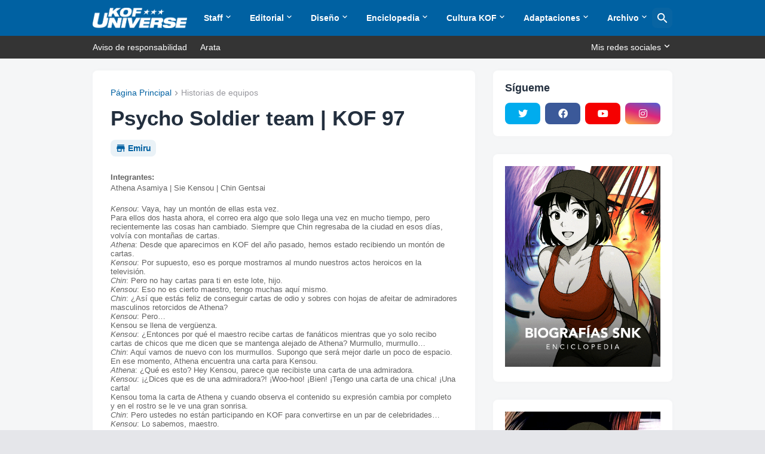

--- FILE ---
content_type: text/html; charset=utf-8
request_url: https://www.google.com/recaptcha/api2/aframe
body_size: 269
content:
<!DOCTYPE HTML><html><head><meta http-equiv="content-type" content="text/html; charset=UTF-8"></head><body><script nonce="D5AGKVqPp-fXP2HzyLdqOQ">/** Anti-fraud and anti-abuse applications only. See google.com/recaptcha */ try{var clients={'sodar':'https://pagead2.googlesyndication.com/pagead/sodar?'};window.addEventListener("message",function(a){try{if(a.source===window.parent){var b=JSON.parse(a.data);var c=clients[b['id']];if(c){var d=document.createElement('img');d.src=c+b['params']+'&rc='+(localStorage.getItem("rc::a")?sessionStorage.getItem("rc::b"):"");window.document.body.appendChild(d);sessionStorage.setItem("rc::e",parseInt(sessionStorage.getItem("rc::e")||0)+1);localStorage.setItem("rc::h",'1768712552052');}}}catch(b){}});window.parent.postMessage("_grecaptcha_ready", "*");}catch(b){}</script></body></html>

--- FILE ---
content_type: text/plain
request_url: https://www.google-analytics.com/j/collect?v=1&_v=j102&a=2059089265&t=pageview&_s=1&dl=https%3A%2F%2Fwww.kofuniverse.com%2F2010%2F07%2Fpsycho-soldier-team-kof-97.html&ul=en-us%40posix&dt=Psycho%20Soldier%20team%20%7C%20KOF%2097&sr=1280x720&vp=1280x720&_u=IEBAAEABAAAAACAAI~&jid=1878630741&gjid=1170741153&cid=1971473046.1768712551&tid=UA-81778905-1&_gid=931613814.1768712551&_r=1&_slc=1&z=1699842461
body_size: -451
content:
2,cG-2ZNJBNW5TJ